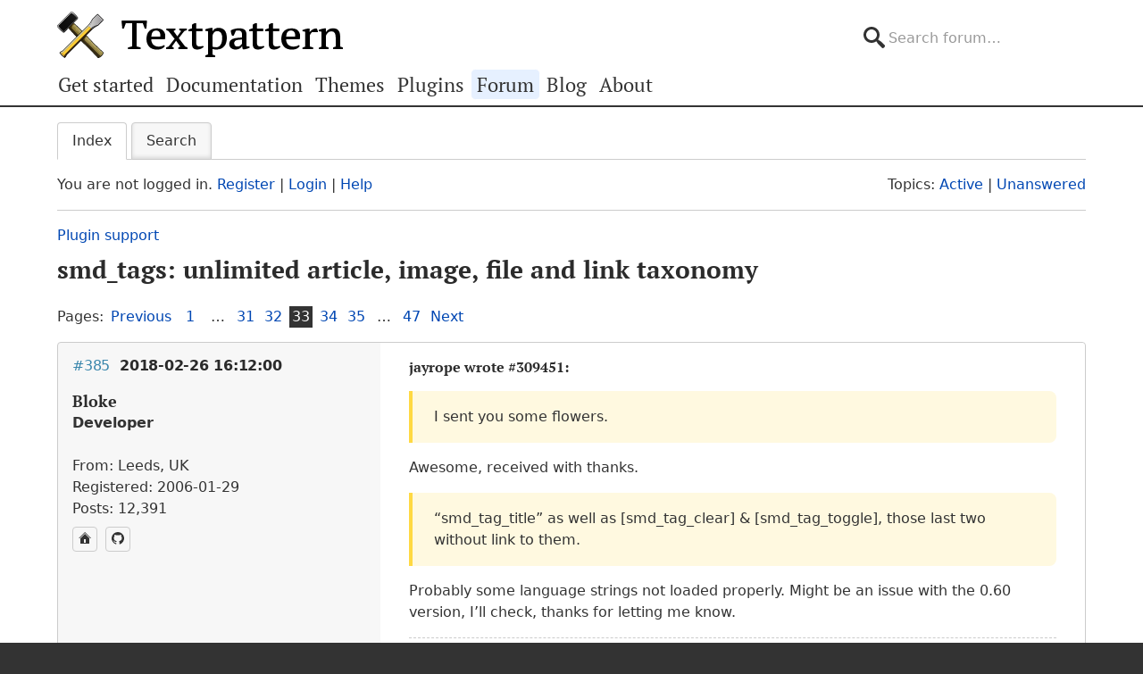

--- FILE ---
content_type: text/html; charset=utf-8
request_url: https://forum.textpattern.com/viewtopic.php?pid=309480
body_size: 11132
content:
<!DOCTYPE html>
<html lang="en">
<head>
    <meta charset="utf-8">
    <meta name="viewport" content="width=device-width, initial-scale=1, viewport-fit=cover">
    <link rel="preload" href="https://forum.textpattern.com/style/Textpattern/fonts/pt-serif-v18-latin-ext-regular.woff2" as="font" type="font/woff2" crossorigin>
    <link rel="preload" href="https://forum.textpattern.com/style/Textpattern/fonts/pt-serif-v18-latin-ext-700.woff2" as="font" type="font/woff2" crossorigin>
    <script src="https://textpattern.com/assets/js/detect.js"></script>
    <link rel="stylesheet" media="screen"href="/style/Textpattern/css/screen.1710416887998.css">
    <link rel="stylesheet" media="print" href="https://textpattern.com/assets/css/print.css">
    <link rel="icon" href="/favicon.ico">
    <link rel="icon" href="/icon.svg" type="image/svg+xml">
    <link rel="apple-touch-icon" href="/apple-touch-icon.png">
    <link rel="manifest" href="/site.webmanifest">
    <meta name="color-scheme" content="dark light">
    <meta name="theme-color" content="#ffffff" media="(prefers-color-scheme: light)">
    <meta name="theme-color" content="#363d44" media="(prefers-color-scheme: dark)">
    <meta name="application-name" content="Textpattern Forum">
    <script defer src="style/Textpattern/js/app.1710416887998.js"></script>
    <title>smd_tags: unlimited article, image, file and link taxonomy (Page 33) / Plugin support / Textpattern CMS support forum</title>

<meta name="robots" content="index, follow">
<meta name="description" content="Postings in page 33 of the ‘smd_tags: unlimited article, image, file and link taxonomy’ topic in the ‘Plugin support’ subforum.">
<meta name="twitter:card" content="summary">
<meta name="twitter:site" content="@txpforum">
<meta name="twitter:title" content="smd_tags: unlimited article, image, file and link taxonomy (Page 33)">
<meta name="twitter:description" content="Postings in page 33 of the ‘smd_tags: unlimited article, image, file and link taxonomy’ topic in the ‘Plugin support’ subforum.">
<meta name="twitter:image:src" content="https://forum.textpattern.com/apple-touch-icon-180x180.png">
<meta name="twitter:url" content="https://forum.textpattern.com/viewtopic.php?id=28621&amp;p=33">
<meta property="og:site_name" content="Textpattern CMS support forum">
<meta property="og:type" content="website">
<meta property="og:title" content="smd_tags: unlimited article, image, file and link taxonomy (Page 33)">
<meta property="og:description" content="Postings in page 33 of the ‘smd_tags: unlimited article, image, file and link taxonomy’ topic in the ‘Plugin support’ subforum.">
<meta property="og:image" content="https://textpattern.com/assets/img/branding/textpattern/textpattern-og.png">
<meta property="og:image:width" content="1200">
<meta property="og:image:height" content="1200">
<meta property="og:image:alt" content="Textpattern logo">
<meta property="og:url" content="https://forum.textpattern.com/viewtopic.php?id=28621&amp;p=33">
<script type="application/ld+json">
{"@context": "https://schema.org",
"@type": "WebPage",
"headline": "smd_tags: unlimited article, image, file and link taxonomy (Page 33)",
"description": "Postings in page 33 of the \u2018smd_tags: unlimited article, image, file and link taxonomy\u2019 topic in the \u2018Plugin support\u2019 subforum.",
"url": "https://forum.textpattern.com/viewtopic.php?id=28621&p=33"}
</script>
<link rel="canonical" href="https://forum.textpattern.com/viewtopic.php?id=28621&amp;p=33" title="Page 33">
<link rel="prev" href="https://forum.textpattern.com/viewtopic.php?id=28621&amp;p=32" title="Page 32">
<link rel="next" href="https://forum.textpattern.com/viewtopic.php?id=28621&amp;p=34" title="Page 34">
<link rel="alternate" type="application/rss+xml" href="extern.php?action=feed&amp;tid=28621&amp;type=rss" title="RSS topic feed">
    <link rel="alternate" type="application/rss+xml" href="extern.php?action=feed&amp;order=posted&amp;type=rss" title="RSS new topics feed">
</head>
<body id="page-viewtopic" itemscope itemtype="https://schema.org/WebPage">
    <meta itemprop="accessibilityControl" content="fullKeyboardControl">
    <meta itemprop="accessibilityControl" content="fullMouseControl">
    <meta itemprop="accessibilityHazard" content="noFlashingHazard">
    <meta itemprop="accessibilityHazard" content="noMotionSimulationHazard">
    <meta itemprop="accessibilityHazard" content="noSoundHazard">
    <meta itemprop="accessibilityAPI" content="ARIA">
    <a class="a--skip-link" href="#main">Go to main content</a>
    <div class="wrapper">
        <header class="site-header" itemscope itemtype="https://schema.org/Organization">
            <h1 class="masthead" itemprop="name"><a rel="home" itemprop="url" href="https://textpattern.com/" title="Go to the Textpattern homepage">Textpattern CMS</a></h1>
            <meta itemprop="logo" content="https://textpattern.com/assets/img/branding/textpattern/textpattern.png">
            <div itemscope itemtype="https://schema.org/WebSite">
                <meta itemprop="url" content="https://forum.textpattern.com/">
                <form class="search-form" role="search" method="get" action="https://forum.textpattern.com/search.php" itemprop="potentialAction" itemscope itemtype="https://schema.org/SearchAction">
                    <meta itemprop="target" content="https://forum.textpattern.com/search.php?action=search&show_as=posts&sort_dir=DESC&keywords={keywords}">
                    <input type="hidden" name="action" value="search">
                    <input type="hidden" name="show_as" value="posts">
                    <input type="hidden" name="sort_dir" value="DESC">
                    <label class="accessibility" for="q">Search</label>
                    <input id="q" name="keywords" type="search" size="32" placeholder="Search forum…" itemprop="query-input">
                    <button class="accessibility" type="submit">Submit Search</button>
                </form>
            </div>
        </header>
        <div class="nav-container">
            <a id="site-navigation-toggle" href="#" role="button" aria-controls="site-navigation" title="Navigation menu">Navigation menu</a>
            <nav id="site-navigation" aria-label="Site navigation" itemscope itemtype="https://schema.org/SiteNavigationElement">
                <ul id="site-navigation-list">
                    <li><a itemprop="url" href="https://textpattern.com/start/">Get started</a></li>
                    <li><a itemprop="url" href="https://docs.textpattern.com/">Documentation</a></li>
                    <li><a itemprop="url" href="https://textpattern.com/themes">Themes</a></li>
                    <li><a itemprop="url" href="https://plugins.textpattern.com/">Plugins</a></li>
                    <li class="active"><a itemprop="url" href="./">Forum</a> <span class="accessibility">(current section)</span></li>
                    <li><a itemprop="url" href="https://textpattern.com/weblog/">Blog</a></li>
                    <li><a itemprop="url" href="https://textpattern.com/about/">About</a></li>
                </ul>
            </nav>
        </div>
        <main id="main" aria-label="Main content">
            <div class="container">
                <h1 class="accessibility">Textpattern CMS support forum</h1>
                <div id="brdmenu" class="inbox">
			<ul>
				<li id="navindex" class="isactive"><a href="index.php">Index</a></li>
				<li id="navrules"><a href="misc.php?action=rules">Rules</a></li>
				<li id="navsearch"><a href="search.php">Search</a></li>
				
				
				
			</ul>
		</div>
                <div id="brdwelcome" class="inbox">
			<p class="conl">You are not logged in. <a href="register.php">Register</a> | <a href="login.php">Login</a> | <a href="help.php">Help</a></p>
			<ul class="conr">
				<li><span>Topics: <a href="search.php?action=show_recent" title="Find topics with recent posts.">Active</a> | <a href="search.php?action=show_unanswered" title="Find topics with no replies.">Unanswered</a></span></li>
			</ul>
			<div class="clearer"></div>
		</div>
                
                <div class="linkst">
	<div class="inbox crumbsplus">
		<ol class="crumbs"><li><a href="index.php">Index</a></li><li><span>»&#160;</span><a href="viewforum.php?id=79">Plugin support</a></li><li><span>»&#160;</span><strong><a href="viewtopic.php?id=28621">smd_tags: unlimited article, image, file and link taxonomy</a></strong></li></ol>		<div class="pagepost">
			<p class="pagelink conl"><span class="pages-label">Pages: </span><a rel="prev" class="item1" href="viewtopic.php?id=28621&amp;p=32">Previous</a> <a href="viewtopic.php?id=28621">1</a> <span class="spacer">…</span> <a href="viewtopic.php?id=28621&amp;p=31">31</a> <a href="viewtopic.php?id=28621&amp;p=32">32</a> <strong>33</strong> <a href="viewtopic.php?id=28621&amp;p=34">34</a> <a href="viewtopic.php?id=28621&amp;p=35">35</a> <span class="spacer">…</span> <a href="viewtopic.php?id=28621&amp;p=47">47</a> <a rel="next" href="viewtopic.php?id=28621&amp;p=34">Next</a></p>
		</div>
		<div class="clearer"></div>
	</div>
</div>

<div id="p309452" class="blockpost rowodd blockpost1">
	<div class="box">
		<div class="inbox">
			<div class="postbody">
				<div class="postleft">
					<h2><span><span class="conr">#385</span> <a href="viewtopic.php?pid=309452#p309452">2018-02-26 16:12:00</a></span></h2>
					<dl>
						<dt><strong>Bloke</strong></dt>
						<dd class="usertitle"><strong>Developer</strong></dd>
						<dd class="postavatar"><img src="https://forum.textpattern.com/img/avatars/8181.jpg?m=1758667680" width="60" height="60" alt="" /></dd>
						<dd><span>From: Leeds, UK</span></dd>
						<dd><span>Registered: 2006-01-29</span></dd>
						<dd><span>Posts: 12,391</span></dd>
						<dd class="usercontacts"><a href="https://stefdawson.com/" rel="nofollow" title="Website"><span class="ui-icon ui-icon-home">Website</span></a> <a href="https://github.com/Bloke" rel="nofollow" title="GitHub"><span class="ui-icon ui-extra-icon-github">GitHub</span></a></dd>
					</dl>
				</div>
				<div class="postright">
					<h3>Re: smd_tags: unlimited article, image, file and link taxonomy</h3>
					<div class="postmsg">
						<h6>jayrope wrote <a href="./viewtopic.php?pid=309451#p309451" rel="nofollow">#309451</a>:</h6>

<blockquote>
	<p>I sent you some flowers.</p>
</blockquote>

<p>Awesome, received with thanks.</p>

<blockquote>
	<p>“smd_tag_title” as well as [smd_tag_clear] &amp; [smd_tag_toggle], those last two without link to them. </p>
</blockquote>

<p>Probably some language strings not loaded properly. Might be an issue with the 0.60 version, I&#8217;ll check, thanks for letting me know.</p>
					</div>
					<div class="postsignature postmsg"><hr /><p>The <a href="http://stefdawson.com/sw/plugins" rel="nofollow">smd plugin menagerie</a> &#8212; for when you need one more <a href="http://stefdawson.com/about/glossary#gribble" rel="nofollow">gribble</a> of power from Textpattern. Bleeding-edge code <a href="https://github.com/Bloke?tab=repositories" rel="nofollow">available on GitHub</a>.</p>

<p>Hire <a href="http://txpbuilders.com/" rel="nofollow">Txp Builders</a> – finely-crafted code, design and Txp</p></div>
				</div>
			</div>
		</div>
		<div class="inbox">
			<div class="postfoot clearb">
				<div class="postfootleft"><p><span>Offline</span></p></div>
			</div>
		</div>
	</div>
</div>

<div id="p309454" class="blockpost roweven">
	<div class="box">
		<div class="inbox">
			<div class="postbody">
				<div class="postleft">
					<h2><span><span class="conr">#386</span> <a href="viewtopic.php?pid=309454#p309454">2018-02-26 16:55:25</a></span></h2>
					<dl>
						<dt><strong>jayrope</strong></dt>
						<dd class="usertitle"><strong>Plugin Author</strong></dd>
						<dd class="postavatar"><img src="https://forum.textpattern.com/img/avatars/9579.jpg?m=1758667684" width="60" height="60" alt="" /></dd>
						<dd><span>From: Berlin</span></dd>
						<dd><span>Registered: 2006-07-06</span></dd>
						<dd><span>Posts: 720</span></dd>
						<dd class="usercontacts"><a href="https://www.kliklak.net" rel="nofollow" title="Website"><span class="ui-icon ui-icon-home">Website</span></a> <a href="https://hub.kliklak.net/@jrp" rel="nofollow" title="Mastodon"><span class="ui-icon ui-extra-icon-mastodon">Mastodon</span></a></dd>
					</dl>
				</div>
				<div class="postright">
					<h3>Re: smd_tags: unlimited article, image, file and link taxonomy</h3>
					<div class="postmsg">
						<p>Add-on: A tag error shows up as well in debug mode on my trigger page:</p>

<pre><code>Tag error: &lt;txp:smd_related_tags section=&quot;music&quot; type=&quot;article&quot; match=&quot;tag_name&quot; wraptag=&quot;ul&quot; break=&quot;li&quot; /&gt; -&gt;  Textpattern Error: Unknown column 'position' in 'field list' while parsing form sitemap_results_2 on page default
textpattern/lib/txplib_db.php:409 trigger_error()
textpattern/lib/txplib_db.php:1096 safe_query()
textpattern/lib/txplib_misc.php(1782) : eval()'d code:3921 getRows()
smd_related_tags()
textpattern/vendors/Textpattern/Tag/Registry.php:83 call_user_func()
textpattern/lib/txplib_publish.php:514 Textpattern\Tag\Registry-&gt;process()
textpattern/lib/txplib_publish.php:463 processTags()
textpattern/lib/txplib_misc.php(1782) : eval()'d code:3522 parse()
smd_if_tag()
textpattern/vendors/Textpattern/Tag/Registry.php:83 call_user_func()</code></pre>
						<p class="postedit"><em>Last edited by jayrope (2018-02-26 16:57:07)</em></p>
					</div>
					<div class="postsignature postmsg"><hr /><p>A <a href="https://kliklak.net" rel="nofollow">hole</a> turned <a href="https://jayrope.com" rel="nofollow">upside down</a> is a <a href="https://www.aircushionfinish.com" rel="nofollow">dome,</a> when there&#8217;s also <a href="https://hub.kliklak.net/channel/jrp" rel="nofollow">gravity.</a></p></div>
				</div>
			</div>
		</div>
		<div class="inbox">
			<div class="postfoot clearb">
				<div class="postfootleft"><p><span>Offline</span></p></div>
			</div>
		</div>
	</div>
</div>

<div id="p309455" class="blockpost rowodd">
	<div class="box">
		<div class="inbox">
			<div class="postbody">
				<div class="postleft">
					<h2><span><span class="conr">#387</span> <a href="viewtopic.php?pid=309455#p309455">2018-02-26 17:26:18</a></span></h2>
					<dl>
						<dt><strong>Bloke</strong></dt>
						<dd class="usertitle"><strong>Developer</strong></dd>
						<dd class="postavatar"><img src="https://forum.textpattern.com/img/avatars/8181.jpg?m=1758667680" width="60" height="60" alt="" /></dd>
						<dd><span>From: Leeds, UK</span></dd>
						<dd><span>Registered: 2006-01-29</span></dd>
						<dd><span>Posts: 12,391</span></dd>
						<dd class="usercontacts"><a href="https://stefdawson.com/" rel="nofollow" title="Website"><span class="ui-icon ui-icon-home">Website</span></a> <a href="https://github.com/Bloke" rel="nofollow" title="GitHub"><span class="ui-icon ui-extra-icon-github">GitHub</span></a></dd>
					</dl>
				</div>
				<div class="postright">
					<h3>Re: smd_tags: unlimited article, image, file and link taxonomy</h3>
					<div class="postmsg">
						<h6>jayrope wrote <a href="./viewtopic.php?pid=309454#p309454" rel="nofollow">#309454</a>:</h6>

<blockquote>
	<p>Add-on: A tag error shows up as well in debug mode on my trigger page:</p>
</blockquote>

<p>Argh! I forgot about that, sorry. I should update my site to use the <a href="https://github.com/Bloke/smd_tags/commit/30d74e0bf09f3108d864574354b6bdfc4811b214" rel="nofollow">patched version</a>. <del>I&#8217;ll do that</del> (<span class="caps">EDIT</span>: <a href="https://stefdawson.com/smd_tags" rel="nofollow">updated</a>).</p>

<p>That might be why things aren&#8217;t going your way. But anyway, here&#8217;s how I set things up in my test environment after applying the error-free plugin to the site (and installing the <a href="https://github.com/Bloke/smd_tags/releases/download/v0.60-beta.1/smd_tags_v0.60_en_textpack.txt" rel="nofollow">textpack</a> without its &#8220;@#language en&#8221; line. For some reason, the pack didn&#8217;t get installed properly during installation. I&#8217;ll fix that too. <span class="caps">EDIT</span>: fixed in above download).</p>

Sections:
<ul>
	<li>articles, default, filter</li>
</ul>

Pages:
<ul>
	<li>default (assigned to section: default)</li>
	<li>tag_results (assigned to section: filter)</li>
</ul>

Articles:
<ul>
	<li>A bunch of articles containing band names or artists. Prodigy, Chemical Brothers, LeAnn Rimes, Dumpy&#8217;s Rusty Nuts, etc. Each band was assigned tags from the following list:</li>
</ul>

Tags:
<ul>
	<li>Artist</li>
	<li>Band</li>
	<li>Country</li>
	<li>Dance</li>
	<li>Easy listening</li>
	<li>Rock</li>
</ul>

<p>I didn&#8217;t bother categorising the tags or setting up a hierarchy for now.</p>

<p>I changed one smd_tags pref:</p>

<ul>
	<li>Trigger(s) for tag lists = filter</li>
</ul>

<p>In my tag_results Page:</p>

<pre class="prism language-html"><code>&lt;html&gt;
&lt;head&gt;
&lt;title&gt;Music tag list&lt;/title&gt;
&lt;/head&gt;
&lt;body&gt;
&lt;txp:smd_if_tag_list&gt;
  &lt;txp:smd_tag_list&gt;
    Other articles with tag &lt;txp:smd_tag_name title=&quot;1&quot; link=&quot;1&quot; /&gt;
    &lt;txp:smd_tag_count /&gt;
    &lt;txp:smd_related_tags section=&quot;articles&quot; wraptag=&quot;ul&quot; break=&quot;li&quot; /&gt;
  &lt;/txp:smd_tag_list&gt;
  Show &lt;a href=&quot;&lt;txp:site_url /&gt;&lt;txp:section /&gt;&quot;&gt;all tags&lt;/a&gt;.
&lt;txp:else /&gt;
  &lt;h2&gt;All tags&lt;/h2&gt;
  &lt;txp:smd_tag_list showall=&quot;1&quot;&gt;
    &lt;txp:smd_tag_name title=&quot;1&quot; link=&quot;1&quot; /&gt;
    &lt;txp:smd_tag_count /&gt;
  &lt;/txp:smd_tag_list&gt;
&lt;/txp:smd_if_tag_list&gt;
&lt;/body&gt;
&lt;/html&gt;</code></pre>

<p>In my default Form I have the usual <code>&lt;txp:body /&gt;</code>, <code>&lt;txp:excerpt /&gt;</code>, <code>&lt;txp:posted /&gt;</code> tags, but I ripped out the chunk where the category info was displayed and replaced it with:</p>

<pre class="prism language-html"><code>        &lt;txp:smd_if_tag&gt;
           &lt;txp:smd_tag_list&gt;
              &lt;txp:smd_tag_name link=&quot;1&quot; /&gt; &lt;txp:smd_tag_count /&gt;
           &lt;/txp:smd_tag_list&gt;
        &lt;/txp:smd_if_tag&gt;</code></pre>

<p>That&#8217;s it. Navigating to an article shows me a list of clickable tags it contains. Clicking one takes me to the <code>/filter/article/&lt;tagname&gt;</code> page which shows me the tag name and then a list of all articles that contain the tag. Clicking one of those articles takes me to the article in question, which shows its tags, and so on&#8230;</p>

<p>Just for a laugh, I also added a link at the bottom of the tags-with-articles list to show an &#8216;all tags&#8217; list (which is handled by the &#8216;else&#8217; portion of the code in the tag_results page).</p>

<p>All works swimmingly. Hope that helps get you going.</p>

<p>P.S. This has highlighted that:</p>

<p>a) The plugin documentation is bad and needs rewriting in the next version.<br />
b) I need more examples in the docs, like the above.</p>
						<p class="postedit"><em>Last edited by Bloke (2018-02-26 17:36:34)</em></p>
					</div>
					<div class="postsignature postmsg"><hr /><p>The <a href="http://stefdawson.com/sw/plugins" rel="nofollow">smd plugin menagerie</a> &#8212; for when you need one more <a href="http://stefdawson.com/about/glossary#gribble" rel="nofollow">gribble</a> of power from Textpattern. Bleeding-edge code <a href="https://github.com/Bloke?tab=repositories" rel="nofollow">available on GitHub</a>.</p>

<p>Hire <a href="http://txpbuilders.com/" rel="nofollow">Txp Builders</a> – finely-crafted code, design and Txp</p></div>
				</div>
			</div>
		</div>
		<div class="inbox">
			<div class="postfoot clearb">
				<div class="postfootleft"><p><span>Offline</span></p></div>
			</div>
		</div>
	</div>
</div>

<div id="p309459" class="blockpost roweven">
	<div class="box">
		<div class="inbox">
			<div class="postbody">
				<div class="postleft">
					<h2><span><span class="conr">#388</span> <a href="viewtopic.php?pid=309459#p309459">2018-02-27 10:39:50</a></span></h2>
					<dl>
						<dt><strong>jayrope</strong></dt>
						<dd class="usertitle"><strong>Plugin Author</strong></dd>
						<dd class="postavatar"><img src="https://forum.textpattern.com/img/avatars/9579.jpg?m=1758667684" width="60" height="60" alt="" /></dd>
						<dd><span>From: Berlin</span></dd>
						<dd><span>Registered: 2006-07-06</span></dd>
						<dd><span>Posts: 720</span></dd>
						<dd class="usercontacts"><a href="https://www.kliklak.net" rel="nofollow" title="Website"><span class="ui-icon ui-icon-home">Website</span></a> <a href="https://hub.kliklak.net/@jrp" rel="nofollow" title="Mastodon"><span class="ui-icon ui-extra-icon-mastodon">Mastodon</span></a></dd>
					</dl>
				</div>
				<div class="postright">
					<h3>Re: smd_tags: unlimited article, image, file and link taxonomy</h3>
					<div class="postmsg">
						<p>Stef, i implemented your version exactly like you did and it still doesn&#8217;t work. The all tags list shows, but when clicking on a single tag i get no results &#8211; just like before.</p>

<p>I got the version i am using from your website, it says 0.60. <br />
When i go to your github, though, i can see, that for txp 4.6.2 only 0.51 would work?<br />
Is that correct?<br />
Because i am using 0.60 on txp 4.6.2 and maybe that&#8217;s the reason for all error.<br />
Also i see the textpack link for 0.60 but am unsure how to install this?</p>

<p>Thanx much, again!</p>
					</div>
					<div class="postsignature postmsg"><hr /><p>A <a href="https://kliklak.net" rel="nofollow">hole</a> turned <a href="https://jayrope.com" rel="nofollow">upside down</a> is a <a href="https://www.aircushionfinish.com" rel="nofollow">dome,</a> when there&#8217;s also <a href="https://hub.kliklak.net/channel/jrp" rel="nofollow">gravity.</a></p></div>
				</div>
			</div>
		</div>
		<div class="inbox">
			<div class="postfoot clearb">
				<div class="postfootleft"><p><span>Offline</span></p></div>
			</div>
		</div>
	</div>
</div>

<div id="p309461" class="blockpost rowodd">
	<div class="box">
		<div class="inbox">
			<div class="postbody">
				<div class="postleft">
					<h2><span><span class="conr">#389</span> <a href="viewtopic.php?pid=309461#p309461">2018-02-27 10:59:39</a></span></h2>
					<dl>
						<dt><strong>Bloke</strong></dt>
						<dd class="usertitle"><strong>Developer</strong></dd>
						<dd class="postavatar"><img src="https://forum.textpattern.com/img/avatars/8181.jpg?m=1758667680" width="60" height="60" alt="" /></dd>
						<dd><span>From: Leeds, UK</span></dd>
						<dd><span>Registered: 2006-01-29</span></dd>
						<dd><span>Posts: 12,391</span></dd>
						<dd class="usercontacts"><a href="https://stefdawson.com/" rel="nofollow" title="Website"><span class="ui-icon ui-icon-home">Website</span></a> <a href="https://github.com/Bloke" rel="nofollow" title="GitHub"><span class="ui-icon ui-extra-icon-github">GitHub</span></a></dd>
					</dl>
				</div>
				<div class="postright">
					<h3>Re: smd_tags: unlimited article, image, file and link taxonomy</h3>
					<div class="postmsg">
						<h6>jayrope wrote <a href="./viewtopic.php?pid=309459#p309459" rel="nofollow">#309459</a>:</h6>

<blockquote>
	<p>it still doesn’t work. The all tags list shows, but when clicking on a single tag i get no results – just like before.</p>
</blockquote>

<p>Hmmm. Odd. You changed the <code>section</code> attribute in the <code>&lt;txp:smd_related_tags&gt;</code> to match your <code>music</code> section, right?</p>

<blockquote>
	<p>I got the version i am using from your website, it says 0.60. </p>
</blockquote>

<p>Download and install it again. I naughtily replaced it last night with the patched master version from GitHub.</p>

<p>Although it says it&#8217;s 4.6.2 compatible, v0.51 still had the &#8216;position&#8217; issue so you&#8217;re no better off. I think 0.60 should be fine for you, but please check it&#8217;s installed correctly by flicking your site to debugging mode and checking you don&#8217;t get any nasty errors or warnings from the plugin.</p>

<p>The updated version should also fix your <code>gTxt()</code> strings. But if not, grab that Textpack from GitHub, open it in a text editor, remove the &#8220;@#language&#8221; line at the top, then copy and paste the entire contents into the textarea at the bottom of the <em>Admin-&gt;Languages</em> panel and upload them. That should fix it.</p>
					</div>
					<div class="postsignature postmsg"><hr /><p>The <a href="http://stefdawson.com/sw/plugins" rel="nofollow">smd plugin menagerie</a> &#8212; for when you need one more <a href="http://stefdawson.com/about/glossary#gribble" rel="nofollow">gribble</a> of power from Textpattern. Bleeding-edge code <a href="https://github.com/Bloke?tab=repositories" rel="nofollow">available on GitHub</a>.</p>

<p>Hire <a href="http://txpbuilders.com/" rel="nofollow">Txp Builders</a> – finely-crafted code, design and Txp</p></div>
				</div>
			</div>
		</div>
		<div class="inbox">
			<div class="postfoot clearb">
				<div class="postfootleft"><p><span>Offline</span></p></div>
			</div>
		</div>
	</div>
</div>

<div id="p309465" class="blockpost roweven">
	<div class="box">
		<div class="inbox">
			<div class="postbody">
				<div class="postleft">
					<h2><span><span class="conr">#390</span> <a href="viewtopic.php?pid=309465#p309465">2018-02-27 14:30:47</a></span></h2>
					<dl>
						<dt><strong>jayrope</strong></dt>
						<dd class="usertitle"><strong>Plugin Author</strong></dd>
						<dd class="postavatar"><img src="https://forum.textpattern.com/img/avatars/9579.jpg?m=1758667684" width="60" height="60" alt="" /></dd>
						<dd><span>From: Berlin</span></dd>
						<dd><span>Registered: 2006-07-06</span></dd>
						<dd><span>Posts: 720</span></dd>
						<dd class="usercontacts"><a href="https://www.kliklak.net" rel="nofollow" title="Website"><span class="ui-icon ui-icon-home">Website</span></a> <a href="https://hub.kliklak.net/@jrp" rel="nofollow" title="Mastodon"><span class="ui-icon ui-extra-icon-mastodon">Mastodon</span></a></dd>
					</dl>
				</div>
				<div class="postright">
					<h3>Re: smd_tags: unlimited article, image, file and link taxonomy</h3>
					<div class="postmsg">
						<p>Stef, i installed your updated version of 0.60 over my version ( <span class="caps">EDIT</span>: Vanished extension preferences page and options menu have come back when i switch the plugin ON&#8230; ai ai ai ai.)</p>

<p>But in the current state it still refuses to show individual tags with articles assigned.</p>

<p>On the good side the articles, which were tagged before still show their tags in the frontend. And the textpack is installed now, looks much better. I will double check now, that i have implemented your suggestions well, and suppose i get back here if i did.</p>

<p>(Sorry to bother you again&#8230;)</p>
						<p class="postedit"><em>Last edited by jayrope (2018-02-27 14:56:16)</em></p>
					</div>
					<div class="postsignature postmsg"><hr /><p>A <a href="https://kliklak.net" rel="nofollow">hole</a> turned <a href="https://jayrope.com" rel="nofollow">upside down</a> is a <a href="https://www.aircushionfinish.com" rel="nofollow">dome,</a> when there&#8217;s also <a href="https://hub.kliklak.net/channel/jrp" rel="nofollow">gravity.</a></p></div>
				</div>
			</div>
		</div>
		<div class="inbox">
			<div class="postfoot clearb">
				<div class="postfootleft"><p><span>Offline</span></p></div>
			</div>
		</div>
	</div>
</div>

<div id="p309478" class="blockpost rowodd">
	<div class="box">
		<div class="inbox">
			<div class="postbody">
				<div class="postleft">
					<h2><span><span class="conr">#391</span> <a href="viewtopic.php?pid=309478#p309478">2018-02-27 17:43:57</a></span></h2>
					<dl>
						<dt><strong>jayrope</strong></dt>
						<dd class="usertitle"><strong>Plugin Author</strong></dd>
						<dd class="postavatar"><img src="https://forum.textpattern.com/img/avatars/9579.jpg?m=1758667684" width="60" height="60" alt="" /></dd>
						<dd><span>From: Berlin</span></dd>
						<dd><span>Registered: 2006-07-06</span></dd>
						<dd><span>Posts: 720</span></dd>
						<dd class="usercontacts"><a href="https://www.kliklak.net" rel="nofollow" title="Website"><span class="ui-icon ui-icon-home">Website</span></a> <a href="https://hub.kliklak.net/@jrp" rel="nofollow" title="Mastodon"><span class="ui-icon ui-extra-icon-mastodon">Mastodon</span></a></dd>
					</dl>
				</div>
				<div class="postright">
					<h3>Re: smd_tags: unlimited article, image, file and link taxonomy</h3>
					<div class="postmsg">
						<p>Stef, i don&#8217;t find the error. Everything looks like you proposed to me.</p>

<p>Could it be, that some mechanism doesn&#8217;t work on an https connection?<br />
And: I&#8217;m on a Litespeed server, not running Apache&#8230;</p>

<p>I feel almost tempted to post diagnostics, and i know you guys are busy with 4.7.0 for sure&#8230;</p>

<p>anyway here it is/low resolution:</p>

<pre><code>Textpattern version: 4.6.2 (bfa46b9ca53321b86032998cc23950ab)
Last update: 2018-02-19 12:17:11/2018-02-19 12:04:44
...
Article URL pattern: title_only
Temporary directory path: /tmp
Site URL: ...
PHP version: 5.4.45
GD Graphics Library: bundled (2.1.0 compatible); supported formats: GIF, JPG, PNG.
Server TZ: Europe/Moscow
Server local time: 2018-02-27 20:45:18
Daylight Saving Time enabled?: 0
Automatically adjust Daylight Saving Time setting?: 0
Time zone (GMT offset in seconds): Europe/Berlin (+3600)
MySQL: 5.5.5-10.1.30-MariaDB
Database server time: 2018-02-27 11:45:18
Database server time offset: 0 s
Database server timezone: SYSTEM
Database session timezone: SYSTEM
Locale: en_GB.UTF-8
Server: LiteSpeed
PHP server API: litespeed
RFC 2616 headers: 
Server OS: Linux 3.10.0-714.10.2.lve1.4.77.el7.x86_64
Active plugins: cbe_frontauth-0.9.7m, smd_query-0.50, smd_multi_choice-0.20, adi_gps-0.4, rah_replace-0.4.2m, rah_repeat-1.0.1, adi_matrix-2.1beta2, oui_player-1.3.1, etc_search-0.9.5, smd_tabber-0.11, yab_cf_article_list-0.2, glz_custom_fields-1.5.0, smd_user_manager-0.21, smd_tags-0.60
Admin-side theme: hiveneutral 4.6.2

Pre-flight check: 
------------------------
Clean URLs are only supported on Apache, use at your own risk.
/home/kliklak/public_html/infra/textpattern/setup/ still exists
Some Textpattern files have been modified: 
	/home/kliklak/public_html/infra/textpattern/textpattern.js
------------------------

.htaccess file contents: 
------------------------
#DirectoryIndex index.php index.html

#Options +FollowSymLinks
#Options -Indexes
SecFilterEngine Off
&lt;IfModule mod_rewrite.c&gt;
	RewriteEngine On
	#RewriteBase /relative/web/path/

	RewriteCond %{REQUEST_FILENAME} -f [OR]
	RewriteCond %{REQUEST_FILENAME} -d
	RewriteRule ^(.+) - [PT,L]

	RewriteCond %{REQUEST_URI} !=/favicon.ico
	RewriteRule ^(.*) index.php

	RewriteCond %{HTTP:Authorization}  !^$
	RewriteRule .* - [E=REMOTE_USER:%{HTTP:Authorization}]
	RewriteCond %{HTTPS} !=on [NC]
RewriteRule ^(.*)$ https://%{HTTP_HOST}%{REQUEST_URI} [R=301,L]
&lt;/IfModule&gt;

##php_value register_globals 0</code></pre>

<p><br />
<span class="caps">EDIT</span>: The only error in debugging mode is the missing article tag on the landing page, no errors in backend.</p>
						<p class="postedit"><em>Last edited by jayrope (2018-02-27 23:39:44)</em></p>
					</div>
					<div class="postsignature postmsg"><hr /><p>A <a href="https://kliklak.net" rel="nofollow">hole</a> turned <a href="https://jayrope.com" rel="nofollow">upside down</a> is a <a href="https://www.aircushionfinish.com" rel="nofollow">dome,</a> when there&#8217;s also <a href="https://hub.kliklak.net/channel/jrp" rel="nofollow">gravity.</a></p></div>
				</div>
			</div>
		</div>
		<div class="inbox">
			<div class="postfoot clearb">
				<div class="postfootleft"><p><span>Offline</span></p></div>
			</div>
		</div>
	</div>
</div>

<div id="p309479" class="blockpost roweven">
	<div class="box">
		<div class="inbox">
			<div class="postbody">
				<div class="postleft">
					<h2><span><span class="conr">#392</span> <a href="viewtopic.php?pid=309479#p309479">2018-02-27 18:42:33</a></span></h2>
					<dl>
						<dt><strong>Bloke</strong></dt>
						<dd class="usertitle"><strong>Developer</strong></dd>
						<dd class="postavatar"><img src="https://forum.textpattern.com/img/avatars/8181.jpg?m=1758667680" width="60" height="60" alt="" /></dd>
						<dd><span>From: Leeds, UK</span></dd>
						<dd><span>Registered: 2006-01-29</span></dd>
						<dd><span>Posts: 12,391</span></dd>
						<dd class="usercontacts"><a href="https://stefdawson.com/" rel="nofollow" title="Website"><span class="ui-icon ui-icon-home">Website</span></a> <a href="https://github.com/Bloke" rel="nofollow" title="GitHub"><span class="ui-icon ui-extra-icon-github">GitHub</span></a></dd>
					</dl>
				</div>
				<div class="postright">
					<h3>Re: smd_tags: unlimited article, image, file and link taxonomy</h3>
					<div class="postmsg">
						<p>Can&#8217;t figure what could be going wrong. Would it be possible to have a publisher login so I can see if I can figure it out?</p>
					</div>
					<div class="postsignature postmsg"><hr /><p>The <a href="http://stefdawson.com/sw/plugins" rel="nofollow">smd plugin menagerie</a> &#8212; for when you need one more <a href="http://stefdawson.com/about/glossary#gribble" rel="nofollow">gribble</a> of power from Textpattern. Bleeding-edge code <a href="https://github.com/Bloke?tab=repositories" rel="nofollow">available on GitHub</a>.</p>

<p>Hire <a href="http://txpbuilders.com/" rel="nofollow">Txp Builders</a> – finely-crafted code, design and Txp</p></div>
				</div>
			</div>
		</div>
		<div class="inbox">
			<div class="postfoot clearb">
				<div class="postfootleft"><p><span>Offline</span></p></div>
			</div>
		</div>
	</div>
</div>

<div id="p309480" class="blockpost rowodd">
	<div class="box">
		<div class="inbox">
			<div class="postbody">
				<div class="postleft">
					<h2><span><span class="conr">#393</span> <a href="viewtopic.php?pid=309480#p309480">2018-02-27 19:10:29</a></span></h2>
					<dl>
						<dt><strong>jayrope</strong></dt>
						<dd class="usertitle"><strong>Plugin Author</strong></dd>
						<dd class="postavatar"><img src="https://forum.textpattern.com/img/avatars/9579.jpg?m=1758667684" width="60" height="60" alt="" /></dd>
						<dd><span>From: Berlin</span></dd>
						<dd><span>Registered: 2006-07-06</span></dd>
						<dd><span>Posts: 720</span></dd>
						<dd class="usercontacts"><a href="https://www.kliklak.net" rel="nofollow" title="Website"><span class="ui-icon ui-icon-home">Website</span></a> <a href="https://hub.kliklak.net/@jrp" rel="nofollow" title="Mastodon"><span class="ui-icon ui-extra-icon-mastodon">Mastodon</span></a></dd>
					</dl>
				</div>
				<div class="postright">
					<h3>Re: smd_tags: unlimited article, image, file and link taxonomy</h3>
					<div class="postmsg">
						<p>Thank you, Stef, that&#8217;s very kind. I sent you a PM.</p>
					</div>
					<div class="postsignature postmsg"><hr /><p>A <a href="https://kliklak.net" rel="nofollow">hole</a> turned <a href="https://jayrope.com" rel="nofollow">upside down</a> is a <a href="https://www.aircushionfinish.com" rel="nofollow">dome,</a> when there&#8217;s also <a href="https://hub.kliklak.net/channel/jrp" rel="nofollow">gravity.</a></p></div>
				</div>
			</div>
		</div>
		<div class="inbox">
			<div class="postfoot clearb">
				<div class="postfootleft"><p><span>Offline</span></p></div>
			</div>
		</div>
	</div>
</div>

<div id="p309489" class="blockpost roweven">
	<div class="box">
		<div class="inbox">
			<div class="postbody">
				<div class="postleft">
					<h2><span><span class="conr">#394</span> <a href="viewtopic.php?pid=309489#p309489">2018-02-27 23:34:10</a></span></h2>
					<dl>
						<dt><strong>Bloke</strong></dt>
						<dd class="usertitle"><strong>Developer</strong></dd>
						<dd class="postavatar"><img src="https://forum.textpattern.com/img/avatars/8181.jpg?m=1758667680" width="60" height="60" alt="" /></dd>
						<dd><span>From: Leeds, UK</span></dd>
						<dd><span>Registered: 2006-01-29</span></dd>
						<dd><span>Posts: 12,391</span></dd>
						<dd class="usercontacts"><a href="https://stefdawson.com/" rel="nofollow" title="Website"><span class="ui-icon ui-icon-home">Website</span></a> <a href="https://github.com/Bloke" rel="nofollow" title="GitHub"><span class="ui-icon ui-extra-icon-github">GitHub</span></a></dd>
					</dl>
				</div>
				<div class="postright">
					<h3>Re: smd_tags: unlimited article, image, file and link taxonomy</h3>
					<div class="postmsg">
						<p>Thank you for the login. And the award for most obscure bug to track down on the planet goes to&#8230; me, probably.</p>

<p>For a panicked moment, I thought it wasn&#8217;t working because you were using a subdomain (and I thought I&#8217;d fixed that long ago). Thank goodness it wasn&#8217;t that.</p>

<p>Nope, the reason it was falling down was&#8230;</p>

<p>&#8230; deep breath&#8230;</p>

<p>you had an article in the same section as your tag result lists.</p>

<p>Remember in the first exchange I questioned why you&#8217;d done that and said it might not work? Well it doesn&#8217;t, I just found out for sure!</p>

<p>Thinking about it, I know why this happens. It&#8217;s to do with tag protection and (partly) poor coding on my part. Since you can use <code>&lt;txp:smd_tag_list&gt;</code> in multiple contexts so you can list tags on landing pages and also within articles, if it detects that an article is in use it <em>blows away the tags found on the <span class="caps">URL</span></em> in deference to the ones it might find in the article. In this case of course, there are no tags in the article in the <code>filter</code> section, so you get no output.</p>

<p>In an ideal world, it would be able to handle both, but the plugin keeps track of the &#8220;tags I&#8217;ve found&#8221; in a single global variable, so there can be only one list. And if you have an article, it beats the <span class="caps">URL</span> and overwrites what it finds there. Articles always win.</p>

<p>Simply hiding (or better yet deleting) the article restored everything to full working order, and saved my sanity&#8230; just. So please delete that article at your leisure and wire up your in-article tag lists to point to the <code>/filter</code> page using the <code>link</code> attribute.</p>

<p>Job done.</p>
					</div>
					<div class="postsignature postmsg"><hr /><p>The <a href="http://stefdawson.com/sw/plugins" rel="nofollow">smd plugin menagerie</a> &#8212; for when you need one more <a href="http://stefdawson.com/about/glossary#gribble" rel="nofollow">gribble</a> of power from Textpattern. Bleeding-edge code <a href="https://github.com/Bloke?tab=repositories" rel="nofollow">available on GitHub</a>.</p>

<p>Hire <a href="http://txpbuilders.com/" rel="nofollow">Txp Builders</a> – finely-crafted code, design and Txp</p></div>
				</div>
			</div>
		</div>
		<div class="inbox">
			<div class="postfoot clearb">
				<div class="postfootleft"><p><span>Offline</span></p></div>
			</div>
		</div>
	</div>
</div>

<div id="p309490" class="blockpost rowodd">
	<div class="box">
		<div class="inbox">
			<div class="postbody">
				<div class="postleft">
					<h2><span><span class="conr">#395</span> <a href="viewtopic.php?pid=309490#p309490">2018-02-27 23:49:30</a></span></h2>
					<dl>
						<dt><strong>jayrope</strong></dt>
						<dd class="usertitle"><strong>Plugin Author</strong></dd>
						<dd class="postavatar"><img src="https://forum.textpattern.com/img/avatars/9579.jpg?m=1758667684" width="60" height="60" alt="" /></dd>
						<dd><span>From: Berlin</span></dd>
						<dd><span>Registered: 2006-07-06</span></dd>
						<dd><span>Posts: 720</span></dd>
						<dd class="usercontacts"><a href="https://www.kliklak.net" rel="nofollow" title="Website"><span class="ui-icon ui-icon-home">Website</span></a> <a href="https://hub.kliklak.net/@jrp" rel="nofollow" title="Mastodon"><span class="ui-icon ui-extra-icon-mastodon">Mastodon</span></a></dd>
					</dl>
				</div>
				<div class="postright">
					<h3>Re: smd_tags: unlimited article, image, file and link taxonomy</h3>
					<div class="postmsg">
						<p>Whew ha. I guess I had misunderstood you. I was just not using txp:article tags on the filter page. Didn&#8217;t realize the sheer existence of an an actual article assigned to the filter section would be a problem.</p>

<blockquote>
	<p>the plugin keeps track of the “tags I’ve found” in a single global variable, so there can be only one list. </p>
</blockquote>


<p>I am secretly wishing already i could run several of those plugs, and creating several tag lists with different content. This is perfect ground for networking, cross-reference.</p>

<p>Stef, thank you very much. Now i can go network the heck out of that! It isn&#8217;t commercial, really, however I&#8217;ll send flowers soon again.</p>
						<p class="postedit"><em>Last edited by jayrope (2018-02-27 23:50:24)</em></p>
					</div>
					<div class="postsignature postmsg"><hr /><p>A <a href="https://kliklak.net" rel="nofollow">hole</a> turned <a href="https://jayrope.com" rel="nofollow">upside down</a> is a <a href="https://www.aircushionfinish.com" rel="nofollow">dome,</a> when there&#8217;s also <a href="https://hub.kliklak.net/channel/jrp" rel="nofollow">gravity.</a></p></div>
				</div>
			</div>
		</div>
		<div class="inbox">
			<div class="postfoot clearb">
				<div class="postfootleft"><p><span>Offline</span></p></div>
			</div>
		</div>
	</div>
</div>

<div id="p309555" class="blockpost roweven">
	<div class="box">
		<div class="inbox">
			<div class="postbody">
				<div class="postleft">
					<h2><span><span class="conr">#396</span> <a href="viewtopic.php?pid=309555#p309555">2018-03-01 17:30:22</a></span></h2>
					<dl>
						<dt><strong>jayrope</strong></dt>
						<dd class="usertitle"><strong>Plugin Author</strong></dd>
						<dd class="postavatar"><img src="https://forum.textpattern.com/img/avatars/9579.jpg?m=1758667684" width="60" height="60" alt="" /></dd>
						<dd><span>From: Berlin</span></dd>
						<dd><span>Registered: 2006-07-06</span></dd>
						<dd><span>Posts: 720</span></dd>
						<dd class="usercontacts"><a href="https://www.kliklak.net" rel="nofollow" title="Website"><span class="ui-icon ui-icon-home">Website</span></a> <a href="https://hub.kliklak.net/@jrp" rel="nofollow" title="Mastodon"><span class="ui-icon ui-extra-icon-mastodon">Mastodon</span></a></dd>
					</dl>
				</div>
				<div class="postright">
					<h3>Re: smd_tags: unlimited article, image, file and link taxonomy</h3>
					<div class="postmsg">
						<p>Stef, smd_tags is really an awesome idea. Bravo!</p>

<p>i found, that i can do sorting of related tags by custom fields and use those in a form to display addtional information <br />
<code>&lt;txp:smd_related_tags sort=&quot;custom_1 asc, custom_2 asc&quot; match=&quot;tag_title&quot; form=&quot;sitemap_secondary&quot; /&gt;</code></p>

<p>and form sitemap_secondary for instance like this:</p>

<p><code>&lt;li class=&quot;left&quot;&gt;&lt;txp:if_different&gt;&lt;txp:custom_field name=&quot;country&quot; /&gt;&lt;txp:else /&gt;&quot;&lt;/txp:if_different&gt;&lt;/li&gt;
&lt;li class=&quot;left&quot;&gt;&lt;txp:if_different&gt;&lt;txp:custom_field name=&quot;city&quot; /&gt;&lt;txp:else /&gt;&quot;&lt;/txp:if_different&gt;&lt;/li&gt;
&lt;li&gt;&lt;txp:permlink&gt;&lt;txp:title /&gt;&lt;/txp:permlink&gt;&lt;/li&gt;</code></p>

<p>That is super awesome!</p>

<p>Now i wonder (is that a feature request?) can one also establish sthg. like <br />
<code>&lt;txp:smd_related_tags custom_2=&quot;Berlin&quot; form=&quot;sitemap_secondary&quot; /&gt;</code><br />
? The version above at least doesn&#8217;t work, neither does<br />
<code>&lt;txp:smd_related_tags city=&quot;Berlin&quot; form=&quot;sitemap_secondary&quot; /&gt;</code></p>

<p>Provided i can use a section to select output of smd_related_articles it just seems logical to go further.</p>

<p>So can i do this somehow already, or is this a feature request?</p>
					</div>
					<div class="postsignature postmsg"><hr /><p>A <a href="https://kliklak.net" rel="nofollow">hole</a> turned <a href="https://jayrope.com" rel="nofollow">upside down</a> is a <a href="https://www.aircushionfinish.com" rel="nofollow">dome,</a> when there&#8217;s also <a href="https://hub.kliklak.net/channel/jrp" rel="nofollow">gravity.</a></p></div>
				</div>
			</div>
		</div>
		<div class="inbox">
			<div class="postfoot clearb">
				<div class="postfootleft"><p><span>Offline</span></p></div>
			</div>
		</div>
	</div>
</div>

<div class="postlinksb">
	<div class="inbox crumbsplus">
		<div class="pagepost">
			<p class="pagelink conl"><span class="pages-label">Pages: </span><a rel="prev" class="item1" href="viewtopic.php?id=28621&amp;p=32">Previous</a> <a href="viewtopic.php?id=28621">1</a> <span class="spacer">…</span> <a href="viewtopic.php?id=28621&amp;p=31">31</a> <a href="viewtopic.php?id=28621&amp;p=32">32</a> <strong>33</strong> <a href="viewtopic.php?id=28621&amp;p=34">34</a> <a href="viewtopic.php?id=28621&amp;p=35">35</a> <span class="spacer">…</span> <a href="viewtopic.php?id=28621&amp;p=47">47</a> <a rel="next" href="viewtopic.php?id=28621&amp;p=34">Next</a></p>
		</div>
		<ol class="crumbs"><li><a href="index.php">Index</a></li><li><span>»&#160;</span><a href="viewforum.php?id=79">Plugin support</a></li><li><span>»&#160;</span><strong><a href="viewtopic.php?id=28621">smd_tags: unlimited article, image, file and link taxonomy</a></strong></li></ol>		<div class="clearer"></div>
	</div>
</div>
                <div id="brdfooter" class="block">
	<h2><span>Board footer</span></h2>
	<div class="box">
		<div id="brdfooternav" class="inbox">
			<div class="conl">
				<form id="qjump" method="get" action="viewforum.php">
					<div><label><span>Jump to<br /></span>
					<select name="id">
						<optgroup label="Textpattern">
							<option value="4">Official announcements</option>
							<option value="31">Core development</option>
							<option value="2">Ideas for features or changes</option>
						</optgroup>
						<optgroup label="Assistance">
							<option value="5">How do I…?</option>
							<option value="67">Troubleshooting</option>
							<option value="79" selected="selected">Plugin support</option>
							<option value="13">Plugin discussion</option>
							<option value="29">Theme support</option>
							<option value="8">Theme discussion</option>
							<option value="80">HTML, CSS, PHP, JavaScript, etc.</option>
							<option value="81">Shortcodes</option>
							<option value="11">Localization</option>
						</optgroup>
						<optgroup label="Community">
							<option value="12">General discussions</option>
							<option value="56">Latest Textpattern happenings</option>
							<option value="6">Showcase your Textpattern site</option>
							<option value="60">Textpattern sites and channels</option>
							<option value="77">Seeking Textpattern professionals</option>
							<option value="7">Archives</option>
						</optgroup>
					</select></label>
					<input type="submit" value=" Go " accesskey="g" />
					</div>
				</form>
			</div>
			<div class="conr">
				<p id="feedlinks"><span class="rss"><a href="extern.php?action=feed&amp;tid=28621&amp;type=rss">RSS topic feed</a></span></p>
				<p id="poweredby">Powered by <a href="https://fluxbb.org/">FluxBB</a></p>
			</div>
			<div class="clearer"></div>
		</div>
	</div>
</div>
            </div>
        </main>
    </div>
    <div class="wrapper-footer">
        <aside class="container complementary-content">
            <div class="layout-container">
                <div class="layout-3col-2span">
                    <div class="layout-container">
                        <section class="layout-2col" itemscope itemtype="https://schema.org/Organization">
                            <h4>Social channels</h4>
                            <meta itemprop="name" content="Textpattern CMS">
                            <meta itemprop="sameAs" content="https://en.wikipedia.org/wiki/Textpattern">
                            <ul class="social-channels">
                                <li><a class="github" rel="me external" itemprop="sameAs" href="https://github.com/textpattern" title="Follow us on GitHub">GitHub</a></li>
                                <li><a class="mastodon" rel="me external" itemprop="sameAs" href="https://indieweb.social/@textpattern" title="Follow us on Mastodon">Mastodon</a></li>
                                <li><a class="twitter" rel="me external" itemprop="sameAs" href="https://twitter.com/textpattern" title="Follow us on Twitter">Twitter</a></li>
                            </ul>
                            <h4>Donate</h4>
                            <p>Your kind donations and sponsorships help us keep Textpattern CMS development alive!</p>
                            <p>
                                <a class="button button-primary" href="https://textpattern.com/about/patrons"><span class="ui-icon ui-icon-heart"></span> Donate…</a>
                                <a class="button button-primary" rel="external" href="https://github.com/sponsors/textpattern"><span class="ui-icon ui-icon-heart"></span> Sponsor…</a>
                            </p>
                        </section>
                        <section class="layout-2col community-details">
                            <h4>GitHub repositories</h4>
                            <ul class="community-links">
                                <li><a rel="external" href="https://github.com/textpattern">Textpattern on GitHub</a></li>
                                <li><a rel="external" href="https://github.com/textile">Textile on GitHub</a></li>
                                <li><a rel="external" href="https://github.com/drmonkeyninja/awesome-textpattern">Textpattern Awesome List</a></li>
                            </ul>
                            <h4>Community links</h4>
                            <ul class="community-links">
                                <li><a href="https://textpattern.com/showcase/">Textpattern Site Showcase</a></li>
                                <li><a href="https://docs.textpattern.com/brand/">Textpattern Brand and Voice</a></li>
                                <li><a rel="external" href="https://textpattern.tips/">Textpattern Tips</a></li>
                                <li><a rel="external" href="https://txpmag.com/">TXP Magazine</a></li>
                                <li><a rel="external" href="https://textile-lang.com/">Textile Markup Language Documentation</a></li>
                            </ul>
                        </section>
                    </div>
                </div>
                <section class="layout-3col host-details">
                    <h4 class="accessibility">Host details</h4>
                    <p><span class="host-network">Textpattern Network</span></p>
                    <p>
                        <small>
                            Kindly hosted by<br>
                            <a class="digitalocean" rel="external" href="https://www.digitalocean.com/?utm_source=opensource&amp;utm_campaign=textpattern" title="Go to the DigitalOcean website">DigitalOcean</a>
                        </small>
                    </p>
                </section>
            </div>
        </aside>
        <footer class="site-footer">
            <p class="legal">
                Copyright 2004–2024 The Textpattern Development Team.
                <a href="https://textpattern.com/contact">Contact us</a>.
                <a href="https://textpattern.com/privacy">Privacy</a>.
                <a href="humans.txt">Colophon</a>.
                Textpattern is both free and open source. <a href="https://textpattern.com/license">GPLv2 license</a>.
            </p>
        </footer>
    </div>
    <noscript>JavaScript is currently disabled in your browser - activate it for the best experience.</noscript>
</body>
</html>
<!-- random-length HTML comment: R0ICLXxcgOPklbPpsznx3P5NSGPPLeZdSfdd2Q4YeJ8DlLsT9TE2j7FzCSELwbmD7DezTYOvgKzHWfYVzaLWWQLWhNfRoIUlJxbdLnMpx9wJfIcUhnq12zNZCsqoy9Q8wpZ5SjlDjVLEcnW9PC0HzBe -->